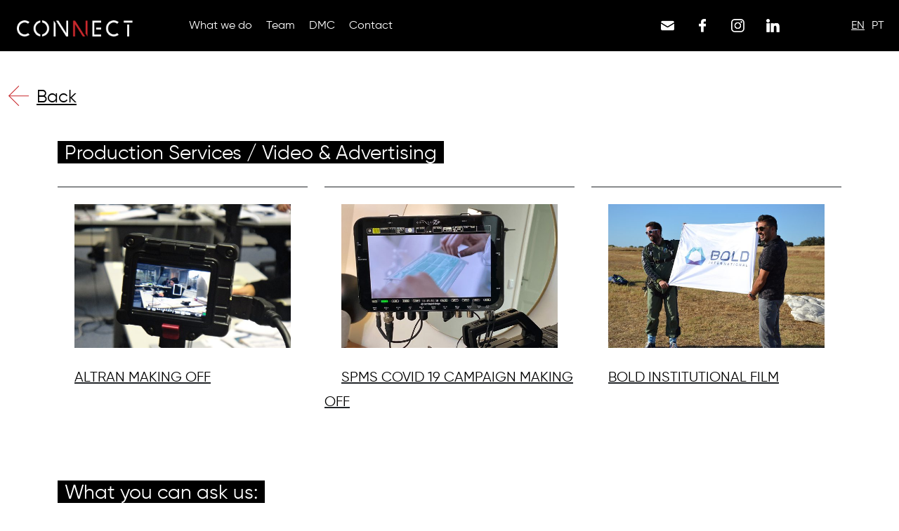

--- FILE ---
content_type: text/html; charset=UTF-8
request_url: https://connectcomunicacao.com/services/production-services-video-advertising/
body_size: 7800
content:
<!DOCTYPE html>
<!--[if IE 8]> 
<html lang="pt" class="ie8">
	<![endif]-->
	<!--[if !IE]><!-->
	<html lang="pt">
		<!--<![endif]-->
		<head>
			<meta charset="utf-8" />
			<title>Connect</title>
			<meta content="width=device-width, initial-scale=1.0, maximum-scale=1.0, user-scalable=no" name="viewport" />
			<meta content="We turn it on" name="description" />
			<!-- ================== BEGIN BASE CSS STYLE ================== -->
			<link href="https://connectcomunicacao.com/wp-content/themes/connect/assets/plugins/bootstrap/css/bootstrap.min.css" rel="stylesheet" />
			<link href="https://connectcomunicacao.com/wp-content/themes/connect/assets/plugins/lightbox-master/dist/ekko-lightbox.css" rel="stylesheet" />
			<link href="https://connectcomunicacao.com/wp-content/themes/connect/assets/plugins/fontawesome/css/fontawesome-all.min.css" rel="stylesheet" />
			<link href="https://connectcomunicacao.com/wp-content/themes/connect/assets/plugins/wow/animate.css" rel="stylesheet" />
			<link href="https://connectcomunicacao.com/wp-content/themes/connect/assets/plugins/owlcarousel/assets/owl.carousel.min.css" rel="stylesheet" />
			<link href="https://connectcomunicacao.com/wp-content/themes/connect/assets/plugins/slick/slick.css" rel="stylesheet"/>
			<link href="https://connectcomunicacao.com/wp-content/themes/connect/assets/plugins/slick/slick-theme.css" rel="stylesheet"/>
			<link href="https://connectcomunicacao.com/wp-content/themes/connect/assets/dist/css/style.css?v=1768501270" rel="stylesheet" />
			<!-- ================== END BASE CSS STYLE ================== -->

			<!-- ================== FAVICON ================== -->
			<link rel="shortcut icon" href="https://connectcomunicacao.com/wp-content/themes/connect/assets/img/favicon.png" />

			<!-- ================== FAVICON END ================== -->
			<meta name='robots' content='index, follow, max-image-preview:large, max-snippet:-1, max-video-preview:-1' />

	<!-- This site is optimized with the Yoast SEO plugin v17.3 - https://yoast.com/wordpress/plugins/seo/ -->
	<link rel="canonical" href="https://connectcomunicacao.com/services/production-services-video-advertising/" />
	<meta property="og:locale" content="en_GB" />
	<meta property="og:locale:alternate" content="pt_PT" />
	<meta property="og:type" content="article" />
	<meta property="og:title" content="Connect - Production Services / Video &amp; Advertising" />
	<meta property="og:url" content="https://connectcomunicacao.com/services/production-services-video-advertising/" />
	<meta property="og:site_name" content="Connect" />
	<meta property="og:image" content="https://connectcomunicacao.com/wp-content/uploads/2021/10/Captura-de-ecrã-2021-10-08-às-10.16.06.png" />
	<meta property="og:image:width" content="922" />
	<meta property="og:image:height" content="573" />
	<meta name="twitter:card" content="summary_large_image" />
	<script type="application/ld+json" class="yoast-schema-graph">{"@context":"https://schema.org","@graph":[{"@type":"Organization","@id":"https://connectcomunicacao.com/#organization","name":"Connect Comunica\u00e7\u00e3o","url":"https://connectcomunicacao.com/","sameAs":[],"logo":{"@type":"ImageObject","@id":"https://connectcomunicacao.com/#logo","inLanguage":"en-GB","url":"https://connectcomunicacao.com/wp-content/uploads/2021/10/Captura-de-ecra\u0303-2021-10-08-a\u0300s-10.16.06.png","contentUrl":"https://connectcomunicacao.com/wp-content/uploads/2021/10/Captura-de-ecra\u0303-2021-10-08-a\u0300s-10.16.06.png","width":922,"height":573,"caption":"Connect Comunica\u00e7\u00e3o"},"image":{"@id":"https://connectcomunicacao.com/#logo"}},{"@type":"WebSite","@id":"https://connectcomunicacao.com/#website","url":"https://connectcomunicacao.com/","name":"Connect","description":"We turn it on","publisher":{"@id":"https://connectcomunicacao.com/#organization"},"potentialAction":[{"@type":"SearchAction","target":{"@type":"EntryPoint","urlTemplate":"https://connectcomunicacao.com/?s={search_term_string}"},"query-input":"required name=search_term_string"}],"inLanguage":"en-GB"},{"@type":"CollectionPage","@id":"https://connectcomunicacao.com/services/production-services-video-advertising/#webpage","url":"https://connectcomunicacao.com/services/production-services-video-advertising/","name":"Arquivo de Production Services / Video &amp; Advertising - Connect","isPartOf":{"@id":"https://connectcomunicacao.com/#website"},"breadcrumb":{"@id":"https://connectcomunicacao.com/services/production-services-video-advertising/#breadcrumb"},"inLanguage":"en-GB","potentialAction":[{"@type":"ReadAction","target":["https://connectcomunicacao.com/services/production-services-video-advertising/"]}]},{"@type":"BreadcrumbList","@id":"https://connectcomunicacao.com/services/production-services-video-advertising/#breadcrumb","itemListElement":[{"@type":"ListItem","position":1,"name":"In\u00edcio","item":"https://connectcomunicacao.com/"},{"@type":"ListItem","position":2,"name":"Production Services / Video &amp; Advertising"}]}]}</script>
	<!-- / Yoast SEO plugin. -->


<link rel='dns-prefetch' href='//s.w.org' />
<link rel="alternate" type="application/rss+xml" title="Connect &raquo; Production Services / Video &amp; Advertising Serviços Feed" href="https://connectcomunicacao.com/services/production-services-video-advertising/feed/" />
<script type="text/javascript">
window._wpemojiSettings = {"baseUrl":"https:\/\/s.w.org\/images\/core\/emoji\/14.0.0\/72x72\/","ext":".png","svgUrl":"https:\/\/s.w.org\/images\/core\/emoji\/14.0.0\/svg\/","svgExt":".svg","source":{"concatemoji":"https:\/\/connectcomunicacao.com\/wp-includes\/js\/wp-emoji-release.min.js?ver=6.0"}};
/*! This file is auto-generated */
!function(e,a,t){var n,r,o,i=a.createElement("canvas"),p=i.getContext&&i.getContext("2d");function s(e,t){var a=String.fromCharCode,e=(p.clearRect(0,0,i.width,i.height),p.fillText(a.apply(this,e),0,0),i.toDataURL());return p.clearRect(0,0,i.width,i.height),p.fillText(a.apply(this,t),0,0),e===i.toDataURL()}function c(e){var t=a.createElement("script");t.src=e,t.defer=t.type="text/javascript",a.getElementsByTagName("head")[0].appendChild(t)}for(o=Array("flag","emoji"),t.supports={everything:!0,everythingExceptFlag:!0},r=0;r<o.length;r++)t.supports[o[r]]=function(e){if(!p||!p.fillText)return!1;switch(p.textBaseline="top",p.font="600 32px Arial",e){case"flag":return s([127987,65039,8205,9895,65039],[127987,65039,8203,9895,65039])?!1:!s([55356,56826,55356,56819],[55356,56826,8203,55356,56819])&&!s([55356,57332,56128,56423,56128,56418,56128,56421,56128,56430,56128,56423,56128,56447],[55356,57332,8203,56128,56423,8203,56128,56418,8203,56128,56421,8203,56128,56430,8203,56128,56423,8203,56128,56447]);case"emoji":return!s([129777,127995,8205,129778,127999],[129777,127995,8203,129778,127999])}return!1}(o[r]),t.supports.everything=t.supports.everything&&t.supports[o[r]],"flag"!==o[r]&&(t.supports.everythingExceptFlag=t.supports.everythingExceptFlag&&t.supports[o[r]]);t.supports.everythingExceptFlag=t.supports.everythingExceptFlag&&!t.supports.flag,t.DOMReady=!1,t.readyCallback=function(){t.DOMReady=!0},t.supports.everything||(n=function(){t.readyCallback()},a.addEventListener?(a.addEventListener("DOMContentLoaded",n,!1),e.addEventListener("load",n,!1)):(e.attachEvent("onload",n),a.attachEvent("onreadystatechange",function(){"complete"===a.readyState&&t.readyCallback()})),(e=t.source||{}).concatemoji?c(e.concatemoji):e.wpemoji&&e.twemoji&&(c(e.twemoji),c(e.wpemoji)))}(window,document,window._wpemojiSettings);
</script>
<style type="text/css">
img.wp-smiley,
img.emoji {
	display: inline !important;
	border: none !important;
	box-shadow: none !important;
	height: 1em !important;
	width: 1em !important;
	margin: 0 0.07em !important;
	vertical-align: -0.1em !important;
	background: none !important;
	padding: 0 !important;
}
</style>
	<link rel='stylesheet' id='wp-block-library-css'  href='https://connectcomunicacao.com/wp-includes/css/dist/block-library/style.min.css?ver=1.0' type='text/css' media='all' />
<style id='global-styles-inline-css' type='text/css'>
body{--wp--preset--color--black: #000000;--wp--preset--color--cyan-bluish-gray: #abb8c3;--wp--preset--color--white: #ffffff;--wp--preset--color--pale-pink: #f78da7;--wp--preset--color--vivid-red: #cf2e2e;--wp--preset--color--luminous-vivid-orange: #ff6900;--wp--preset--color--luminous-vivid-amber: #fcb900;--wp--preset--color--light-green-cyan: #7bdcb5;--wp--preset--color--vivid-green-cyan: #00d084;--wp--preset--color--pale-cyan-blue: #8ed1fc;--wp--preset--color--vivid-cyan-blue: #0693e3;--wp--preset--color--vivid-purple: #9b51e0;--wp--preset--gradient--vivid-cyan-blue-to-vivid-purple: linear-gradient(135deg,rgba(6,147,227,1) 0%,rgb(155,81,224) 100%);--wp--preset--gradient--light-green-cyan-to-vivid-green-cyan: linear-gradient(135deg,rgb(122,220,180) 0%,rgb(0,208,130) 100%);--wp--preset--gradient--luminous-vivid-amber-to-luminous-vivid-orange: linear-gradient(135deg,rgba(252,185,0,1) 0%,rgba(255,105,0,1) 100%);--wp--preset--gradient--luminous-vivid-orange-to-vivid-red: linear-gradient(135deg,rgba(255,105,0,1) 0%,rgb(207,46,46) 100%);--wp--preset--gradient--very-light-gray-to-cyan-bluish-gray: linear-gradient(135deg,rgb(238,238,238) 0%,rgb(169,184,195) 100%);--wp--preset--gradient--cool-to-warm-spectrum: linear-gradient(135deg,rgb(74,234,220) 0%,rgb(151,120,209) 20%,rgb(207,42,186) 40%,rgb(238,44,130) 60%,rgb(251,105,98) 80%,rgb(254,248,76) 100%);--wp--preset--gradient--blush-light-purple: linear-gradient(135deg,rgb(255,206,236) 0%,rgb(152,150,240) 100%);--wp--preset--gradient--blush-bordeaux: linear-gradient(135deg,rgb(254,205,165) 0%,rgb(254,45,45) 50%,rgb(107,0,62) 100%);--wp--preset--gradient--luminous-dusk: linear-gradient(135deg,rgb(255,203,112) 0%,rgb(199,81,192) 50%,rgb(65,88,208) 100%);--wp--preset--gradient--pale-ocean: linear-gradient(135deg,rgb(255,245,203) 0%,rgb(182,227,212) 50%,rgb(51,167,181) 100%);--wp--preset--gradient--electric-grass: linear-gradient(135deg,rgb(202,248,128) 0%,rgb(113,206,126) 100%);--wp--preset--gradient--midnight: linear-gradient(135deg,rgb(2,3,129) 0%,rgb(40,116,252) 100%);--wp--preset--duotone--dark-grayscale: url('#wp-duotone-dark-grayscale');--wp--preset--duotone--grayscale: url('#wp-duotone-grayscale');--wp--preset--duotone--purple-yellow: url('#wp-duotone-purple-yellow');--wp--preset--duotone--blue-red: url('#wp-duotone-blue-red');--wp--preset--duotone--midnight: url('#wp-duotone-midnight');--wp--preset--duotone--magenta-yellow: url('#wp-duotone-magenta-yellow');--wp--preset--duotone--purple-green: url('#wp-duotone-purple-green');--wp--preset--duotone--blue-orange: url('#wp-duotone-blue-orange');--wp--preset--font-size--small: 13px;--wp--preset--font-size--medium: 20px;--wp--preset--font-size--large: 36px;--wp--preset--font-size--x-large: 42px;}.has-black-color{color: var(--wp--preset--color--black) !important;}.has-cyan-bluish-gray-color{color: var(--wp--preset--color--cyan-bluish-gray) !important;}.has-white-color{color: var(--wp--preset--color--white) !important;}.has-pale-pink-color{color: var(--wp--preset--color--pale-pink) !important;}.has-vivid-red-color{color: var(--wp--preset--color--vivid-red) !important;}.has-luminous-vivid-orange-color{color: var(--wp--preset--color--luminous-vivid-orange) !important;}.has-luminous-vivid-amber-color{color: var(--wp--preset--color--luminous-vivid-amber) !important;}.has-light-green-cyan-color{color: var(--wp--preset--color--light-green-cyan) !important;}.has-vivid-green-cyan-color{color: var(--wp--preset--color--vivid-green-cyan) !important;}.has-pale-cyan-blue-color{color: var(--wp--preset--color--pale-cyan-blue) !important;}.has-vivid-cyan-blue-color{color: var(--wp--preset--color--vivid-cyan-blue) !important;}.has-vivid-purple-color{color: var(--wp--preset--color--vivid-purple) !important;}.has-black-background-color{background-color: var(--wp--preset--color--black) !important;}.has-cyan-bluish-gray-background-color{background-color: var(--wp--preset--color--cyan-bluish-gray) !important;}.has-white-background-color{background-color: var(--wp--preset--color--white) !important;}.has-pale-pink-background-color{background-color: var(--wp--preset--color--pale-pink) !important;}.has-vivid-red-background-color{background-color: var(--wp--preset--color--vivid-red) !important;}.has-luminous-vivid-orange-background-color{background-color: var(--wp--preset--color--luminous-vivid-orange) !important;}.has-luminous-vivid-amber-background-color{background-color: var(--wp--preset--color--luminous-vivid-amber) !important;}.has-light-green-cyan-background-color{background-color: var(--wp--preset--color--light-green-cyan) !important;}.has-vivid-green-cyan-background-color{background-color: var(--wp--preset--color--vivid-green-cyan) !important;}.has-pale-cyan-blue-background-color{background-color: var(--wp--preset--color--pale-cyan-blue) !important;}.has-vivid-cyan-blue-background-color{background-color: var(--wp--preset--color--vivid-cyan-blue) !important;}.has-vivid-purple-background-color{background-color: var(--wp--preset--color--vivid-purple) !important;}.has-black-border-color{border-color: var(--wp--preset--color--black) !important;}.has-cyan-bluish-gray-border-color{border-color: var(--wp--preset--color--cyan-bluish-gray) !important;}.has-white-border-color{border-color: var(--wp--preset--color--white) !important;}.has-pale-pink-border-color{border-color: var(--wp--preset--color--pale-pink) !important;}.has-vivid-red-border-color{border-color: var(--wp--preset--color--vivid-red) !important;}.has-luminous-vivid-orange-border-color{border-color: var(--wp--preset--color--luminous-vivid-orange) !important;}.has-luminous-vivid-amber-border-color{border-color: var(--wp--preset--color--luminous-vivid-amber) !important;}.has-light-green-cyan-border-color{border-color: var(--wp--preset--color--light-green-cyan) !important;}.has-vivid-green-cyan-border-color{border-color: var(--wp--preset--color--vivid-green-cyan) !important;}.has-pale-cyan-blue-border-color{border-color: var(--wp--preset--color--pale-cyan-blue) !important;}.has-vivid-cyan-blue-border-color{border-color: var(--wp--preset--color--vivid-cyan-blue) !important;}.has-vivid-purple-border-color{border-color: var(--wp--preset--color--vivid-purple) !important;}.has-vivid-cyan-blue-to-vivid-purple-gradient-background{background: var(--wp--preset--gradient--vivid-cyan-blue-to-vivid-purple) !important;}.has-light-green-cyan-to-vivid-green-cyan-gradient-background{background: var(--wp--preset--gradient--light-green-cyan-to-vivid-green-cyan) !important;}.has-luminous-vivid-amber-to-luminous-vivid-orange-gradient-background{background: var(--wp--preset--gradient--luminous-vivid-amber-to-luminous-vivid-orange) !important;}.has-luminous-vivid-orange-to-vivid-red-gradient-background{background: var(--wp--preset--gradient--luminous-vivid-orange-to-vivid-red) !important;}.has-very-light-gray-to-cyan-bluish-gray-gradient-background{background: var(--wp--preset--gradient--very-light-gray-to-cyan-bluish-gray) !important;}.has-cool-to-warm-spectrum-gradient-background{background: var(--wp--preset--gradient--cool-to-warm-spectrum) !important;}.has-blush-light-purple-gradient-background{background: var(--wp--preset--gradient--blush-light-purple) !important;}.has-blush-bordeaux-gradient-background{background: var(--wp--preset--gradient--blush-bordeaux) !important;}.has-luminous-dusk-gradient-background{background: var(--wp--preset--gradient--luminous-dusk) !important;}.has-pale-ocean-gradient-background{background: var(--wp--preset--gradient--pale-ocean) !important;}.has-electric-grass-gradient-background{background: var(--wp--preset--gradient--electric-grass) !important;}.has-midnight-gradient-background{background: var(--wp--preset--gradient--midnight) !important;}.has-small-font-size{font-size: var(--wp--preset--font-size--small) !important;}.has-medium-font-size{font-size: var(--wp--preset--font-size--medium) !important;}.has-large-font-size{font-size: var(--wp--preset--font-size--large) !important;}.has-x-large-font-size{font-size: var(--wp--preset--font-size--x-large) !important;}
</style>
<link rel='stylesheet' id='qligg-swiper-css'  href='https://connectcomunicacao.com/wp-content/plugins/insta-gallery/assets/frontend/swiper/swiper.min.css?ver=1.0' type='text/css' media='all' />
<link rel='stylesheet' id='qligg-frontend-css'  href='https://connectcomunicacao.com/wp-content/plugins/insta-gallery/build/frontend/css/style.css?ver=1.0' type='text/css' media='all' />
<script type='text/javascript' src='https://connectcomunicacao.com/wp-includes/js/jquery/jquery.min.js?ver=3.6.0' id='jquery-core-js'></script>
<script type='text/javascript' src='https://connectcomunicacao.com/wp-includes/js/jquery/jquery-migrate.min.js?ver=3.3.2' id='jquery-migrate-js'></script>
<link rel="https://api.w.org/" href="https://connectcomunicacao.com/wp-json/" /><link rel="EditURI" type="application/rsd+xml" title="RSD" href="https://connectcomunicacao.com/xmlrpc.php?rsd" />
<link rel="wlwmanifest" type="application/wlwmanifest+xml" href="https://connectcomunicacao.com/wp-includes/wlwmanifest.xml" /> 
<meta name="generator" content="WordPress 6.0" />
<link rel="alternate" href="https://connectcomunicacao.com/services/production-services-video-advertising/" hreflang="en" />
<link rel="alternate" href="https://connectcomunicacao.com/pt/services/production-services-video-advertising-pt/" hreflang="pt" />
		<style type="text/css" id="wp-custom-css">
			#instagram-gallery-feed-2 .swiper-container .swiper-button-prev, #instagram-gallery-feed-2 .swiper-container .swiper-button-next {
    color: #ffffff !important;
}

#instagram-gallery-feed-2 .swiper-container .swiper-pagination .swiper-pagination-bullet {
    background-color: #ffffff !important;
}


.menu-item, .menu-item a { text-decoration: none !important ; }
.menu-item.current-menu-item { text-decoration: underline !important; }		</style>
					<script type="text/javascript">
			    var ajaxurl = "https://connectcomunicacao.com/wp-admin/admin-ajax.php";
			    var themeurl = "https://connectcomunicacao.com/wp-content/themes/connect";
			</script>

			<!-- Google Tag Manager -->
            <script>(function(w,d,s,l,i){w[l]=w[l]||[];w[l].push({'gtm.start':
            new Date().getTime(),event:'gtm.js'});var f=d.getElementsByTagName(s)[0],
            j=d.createElement(s),dl=l!='dataLayer'?'&l='+l:'';j.async=true;j.src=
            'https://www.googletagmanager.com/gtm.js?id='+i+dl;f.parentNode.insertBefore(j,f);
            })(window,document,'script','dataLayer','GTM-K6DMP3W6');</script>
            <!-- End Google Tag Manager -->
			
		</head>
		<body>

		<!-- Google Tag Manager (noscript) -->
        <noscript><iframe src="https://www.googletagmanager.com/ns.html?id=GTM-K6DMP3W6"
        height="0" width="0" style="display:none;visibility:hidden"></iframe></noscript>
        <!-- End Google Tag Manager (noscript) -->

		<header id="page-header">
	      <nav class="navbar">
	        <div class="container-fluid">
	          <div class="row header-main-row">
	            <div class="col-3 p-0 p-md-3 col-xl-2">
	              <button class="navbar-toggler d-md-none" type="button" data-toggle="collapse" data-target="#main-nav" aria-controls="main-nav" aria-expanded="false" aria-label="Toggle navigation">
	                <span class="navbar-toggler-icon"></span>
	              </button>
	              <a class="navbar-brand m-0 mx-2 d-none d-md-inline-block" href="https://connectcomunicacao.com">
	                <img class="mw-100" src="https://connectcomunicacao.com/wp-content/themes/connect/assets/img/logo-white.png" alt="">
	              
	              </a>
	            </div>
	            <div class="col-md-7 col-6 text-left menusHeader">
	           	 <ul id="menu-menu-left" class="menu"><li id="menu-item-115" class="menu-item menu-item-type-post_type menu-item-object-page menu-item-115 d-none d-md-inline-block btn-link text-white p-2"><a href="https://connectcomunicacao.com/portfolio/">What we do</a></li>
<li id="menu-item-1107" class="menu-item menu-item-type-post_type menu-item-object-page menu-item-1107 d-none d-md-inline-block btn-link text-white p-2"><a href="https://connectcomunicacao.com/team/">Team</a></li>
</ul>	              
	              <a class="navbar-brand m-0 mx-2 d-inline-block d-md-none" href="https://connectcomunicacao.com">
	                <img class="mw-100" src="https://connectcomunicacao.com/wp-content/themes/connect/assets/img/logo-white.png" alt="">
	              
	              </a>

	           	 <ul id="menu-menu-right" class="menu"><li id="menu-item-1031" class="menu-item menu-item-type-custom menu-item-object-custom menu-item-1031 d-none d-md-inline-block btn-link text-white p-2"><a href="https://connectcomunicacao.com/why-portugal/">DMC</a></li>
<li id="menu-item-1972" class="menu-item menu-item-type-custom menu-item-object-custom menu-item-1972 d-none d-md-inline-block btn-link text-white p-2"><a href="#page-footer">Contact</a></li>
</ul>	           
	            </div>
	            <div class="col-md-1 d-none d-xl-block">
	              <ul class="icons-list right">
					<li class="icons-item">
	                  <a href="mailto:geral@connectcomunicacao.com" class="icons-link" target="_blank">
	                    <img src="https://connectcomunicacao.com/wp-content/themes/connect/email@2x.png" alt="" class="icon">
	                  </a>
	                </li>
	                <li class="icons-item">
	                  <a href="https://www.facebook.com/ConnectComunicacaoMkt/" class="icons-link" target="_blank">
	                    <img src="https://connectcomunicacao.com/wp-content/themes/connect/assets/img/icons/fb@2x.png" alt="" class="icon">
	                  </a>
	                </li>
	                <li class="icons-item">
	                  <a href="https://www.instagram.com/connect.comunicacao/" class="icons-link" target="_blank">
	                    <img src="https://connectcomunicacao.com/wp-content/themes/connect/assets/img/icons/ig@2x.png" alt="" class="icon">
	                  </a>
	                </li>
	                <li class="icons-item">
	                  <a href="https://www.linkedin.com/company/connect-comunica-o" class="icons-link" target="_blank">
	                    <img src="https://connectcomunicacao.com/wp-content/themes/connect/assets/img/icons/XMLID_801_@2x.png" alt="" class="icon">
	                  </a>
	                </li>
	              </ul>
	            </div>
	            <div class="col-3 p-0 p-md-3 col-xl-1 lang-switcher">

	              <ul class="language-list">
						<li class="lang-item lang-item-13 lang-item-en current-lang lang-item-first"><a lang="en-GB" hreflang="en-GB" href="https://connectcomunicacao.com/services/production-services-video-advertising/">EN</a></li>
	<li class="lang-item lang-item-16 lang-item-pt"><a lang="pt-PT" hreflang="pt-PT" href="https://connectcomunicacao.com/pt/services/production-services-video-advertising-pt/">PT</a></li>
	              </ul>
	            </div>
	          </div>
	        </div>
	        <div class="collapse navbar-collapse from-left" id="main-nav">
	          <button class="navbar-toggler" type="button" data-toggle="collapse" data-target="#main-nav" aria-controls="main-nav" aria-expanded="false" aria-label="Toggle navigation">
	            <span class="navbar-close-icon">
	              <img src="https://connectcomunicacao.com/wp-content/themes/connect/assets/img/icons/close@2x.png" alt="" class="icon">
	            </span>
	          </button>

	           	 <div class="menu-mobile-container"><ul class="navbar-nav mr-auto"><li id="menu-item-1547" class="menu-item menu-item-type-post_type menu-item-object-page menu-item-1547 nav-item"><a href="https://connectcomunicacao.com/team/" class="nav-link">Team</a></li>
<li id="menu-item-118" class="menu-item menu-item-type-post_type menu-item-object-page menu-item-118 nav-item"><a href="https://connectcomunicacao.com/portfolio/" class="nav-link">What we do</a></li>
<li id="menu-item-119" class="menu-item menu-item-type-post_type menu-item-object-page menu-item-119 nav-item"><a href="https://connectcomunicacao.com/why-portugal/" class="nav-link">DMC</a></li>
<li id="menu-item-1973" class="menu-item menu-item-type-custom menu-item-object-custom menu-item-1973 nav-item"><a href="#page-footer" class="nav-link">Contact</a></li>
</ul></div>	          <div class="d-none">
	            <h5>follow us on:</h5>
	            <ul class="icons-list">
	              <li class="icons-item">
	                <a href="https://www.facebook.com/ConnectComunicacaoMkt/" class="icons-link" target="_blank">
	                  <img src="https://connectcomunicacao.com/wp-content/themes/connect/assets/img/icons/fb@2x.png" alt="" class="icon d-block">
	                </a>
	              </li>
	              <li class="icons-item">
	                <a href="https://www.instagram.com/connect.comunicacao/" class="icons-link" target="_blank">
	                  <img src="https://connectcomunicacao.com/wp-content/themes/connect/assets/img/icons/ig@2x.png" alt="" class="icon d-block">
	                </a>
	              </li>
	              <li class="icons-item">
	                <a href="https://www.linkedin.com/company/connect-comunica-o" class="icons-link" target="_blank">
	                  <img src="https://connectcomunicacao.com/wp-content/themes/connect/assets/img/icons/XMLID_801_@2x.png" alt="" class="icon d-block">
	                </a>
	              </li>
	            </ul>
	          </div>
	        </div>
	      </nav>
	    </header>
<style type="text/css">
  .owl-carousel .owl-item img {
    height: 380px;
  }
  .owl-carousel {
    height: 450px;
  }
  @media (max-width: 576px){
    .owl-carousel {
      /*height: 250px;*/
    }
    .owl-carousel .owl-item img {
      width: 100%;
    }
  }
</style>
<main id="page" class="internal">
  <section class="services">
    <div class="container-fluid d-none d-md-block">
      <a href="#" onClick='window.history.go(-1)' class='btn-arrow-left back-button'>Back</a>
    </div>
    <div class="container">
      <h2 class="mb-4"><span>Production Services / Video &amp; Advertising</span></h2>
      <div class="row">
        
		          <div class="col-md-6 col-xl-4 mb-4">
            <a href="https://connectcomunicacao.com/projects/altran-making-off/" class="img-link d-block border-dark border-top border-left">
              <div class="p-4">
                <img src="https://connectcomunicacao.com/wp-content/uploads/2021/09/DSC03553-600x400.jpg" alt="Altran Making Off" class="mw-100">
              </div>
              <h3 class="ml-4 mb-0 text-uppercase circle-title">Altran Making Off</h3>
            </a>
          </div>
                  <div class="col-md-6 col-xl-4 mb-4">
            <a href="https://connectcomunicacao.com/projects/spms-campanha-covid-19-making-off/" class="img-link d-block border-dark border-top border-left">
              <div class="p-4">
                <img src="https://connectcomunicacao.com/wp-content/uploads/2020/11/foto-de-capa-6-600x400.jpg" alt="SPMS Covid 19 campaign Making Off" class="mw-100">
              </div>
              <h3 class="ml-4 mb-0 text-uppercase circle-title">SPMS Covid 19 campaign Making Off</h3>
            </a>
          </div>
                  <div class="col-md-6 col-xl-4 mb-4">
            <a href="https://connectcomunicacao.com/projects/bold-filme-institucional/" class="img-link d-block border-dark border-top border-left">
              <div class="p-4">
                <img src="https://connectcomunicacao.com/wp-content/uploads/2020/11/DSC_0396-600x400.jpg" alt="Bold Institutional Film" class="mw-100">
              </div>
              <h3 class="ml-4 mb-0 text-uppercase circle-title">Bold Institutional Film</h3>
            </a>
          </div>
              </div>
    </div>
  </section>
  <section class="carousel">
    <div class="container">
      <h2><span>What you can ask us:</span></h2>
    </div>
    <div class="carousel-box carousel-small">
      <div class="owl-carousel">

								      <div class="item">
		        <img class='mw-100' src="https://connectcomunicacao.com/wp-content/uploads/2024/05/eventos-service-600x600.jpg" />
		        <div class='actions'>
		          <a href="https://connectcomunicacao.com/services/events-production/" class='btn-arrow-down w-100'>Events Production</a>
		        </div>
		      </div>


								      <div class="item">
		        <img class='mw-100' src="https://connectcomunicacao.com/wp-content/uploads/2024/05/activacao_marca-service-600x600.jpg" />
		        <div class='actions'>
		          <a href="https://connectcomunicacao.com/services/brand-activation/" class='btn-arrow-down w-100'>Brand Activation</a>
		        </div>
		      </div>


								      <div class="item">
		        <img class='mw-100' src="https://connectcomunicacao.com/wp-content/uploads/2021/01/Connect_1080x1080px_0003_DMC-600x600.jpg" />
		        <div class='actions'>
		          <a href="https://connectcomunicacao.com/services/dmc/" class='btn-arrow-down w-100'>DMC</a>
		        </div>
		      </div>


								      <div class="item">
		        <img class='mw-100' src="https://connectcomunicacao.com/wp-content/uploads/2021/01/Connect_1080x1080px_0000_Stand-600x600.jpg" />
		        <div class='actions'>
		          <a href="https://connectcomunicacao.com/services/stands-exhibitions/" class='btn-arrow-down w-100'>Stands &amp; Exhibitions</a>
		        </div>
		      </div>


								      <div class="item">
		        <img class='mw-100' src="https://connectcomunicacao.com/wp-content/uploads/2020/11/wycau_Design.jpg" />
		        <div class='actions'>
		          <a href="https://connectcomunicacao.com/services/graphic-design/" class='btn-arrow-down w-100'>Graphic Design</a>
		        </div>
		      </div>


								      <div class="item">
		        <img class='mw-100' src="https://connectcomunicacao.com/wp-content/uploads/2021/01/Connect_1080x1080px_0001_Production-600x600.jpg" />
		        <div class='actions'>
		          <a href="https://connectcomunicacao.com/services/production-services-video-advertising/" class='btn-arrow-down w-100'>Production Services / Video &amp; Advertising</a>
		        </div>
		      </div>


								      <div class="item">
		        <img class='mw-100' src="https://connectcomunicacao.com/wp-content/uploads/2021/07/Capa-DigitalMrk.jpg" />
		        <div class='actions'>
		          <a href="https://connectcomunicacao.com/services/digital-marketing/" class='btn-arrow-down w-100'>Digital Marketing</a>
		        </div>
		      </div>


								      <div class="item">
		        <img class='mw-100' src="https://connectcomunicacao.com/wp-content/uploads/2021/07/Capa-DigitalEvents.jpg" />
		        <div class='actions'>
		          <a href="https://connectcomunicacao.com/services/digital-events/" class='btn-arrow-down w-100'>Digital Events</a>
		        </div>
		      </div>


				      
      </div>
    </div>
    <div class="container">
      <a href="https://connectcomunicacao.com/portfolio" class='btn-arrow-left'>See all our work here</a>
    </div>
  </section>
</main>

  <footer id="page-footer">
    <div class="back-top-top">
      <img src="https://connectcomunicacao.com/wp-content/themes/connect/assets/img/icons/Arrow_5_btt_Single@2x.png" alt="" class="icon">
    </div>
    <div class="container-fluid">
      <div class="row">
        <div class="col-12">
				  <div class="footer-logo">
		  <img class="mw-100" src="https://connectcomunicacao.com/wp-content/themes/connect/assets/img/logo-white.png" alt="">
		  </div>
        </div>
        <div class="col-md-4">
          <div class="information-ct">
			             <p class="footer-text">
              Av Infante Dom Henrique <br>334, armazém 10 <br>1800-224 Lisboa
            </p>
            <p class="footer-text">
              <a href="https://goo.gl/maps/P9QpP1AY1m5MA3CTA" target="_blank" class="footer-link highlight">Get directions</a>
            </p>
          
          </div>
        </div>
        <div class="col-md-4 col2nd">
          <p class="footer-text">PHONE: <a href="tel:+351218009589" class="footer-link">+351 218 009 589</a></p>
                    <p class="footer-text">E-MAIL: <a href="mailto:geral@connectcomunicacao.com" class="footer-link">geral@connectcomunicacao.com</a></p>
		  
		  <p class="footer-text">
			<a href="mailto:geral@connectcomunicacao.com" target="_blank" class="footer-link highlight">Contact us</a>
		  </p>
        </div>
        <div class="col-md-4">
		          <ul class="footer-social-list">
            <li class="footer-social-item">
              <a href="https://www.facebook.com/ConnectComunicacaoMkt/" class="footer-social-link" target="_blank">
                <img src="https://connectcomunicacao.com/wp-content/themes/connect/assets/img/icons/footer_FB_white@2x.png" alt="" class="icon">
              </a>
            </li>
            <li class="footer-social-item">
              <a href="https://www.instagram.com/connect.comunicacao/" class="footer-social-link" target="_blank">
                <img src="https://connectcomunicacao.com/wp-content/themes/connect/assets/img/icons/footer_IG_white@2x.png" alt="" class="icon">
              </a>
            </li>
            <li class="footer-social-item">
              <a href="https://www.linkedin.com/company/connect-comunica-o" class="footer-social-link" target="_blank">
                <img src="https://connectcomunicacao.com/wp-content/themes/connect/assets/img/icons/footer_IN_white@2x.png" alt="" class="icon">
              </a>
            </li>
          </ul>
		<br>
					<div class="logos-apoios">
		    <img src="https://connectcomunicacao.com/wp-content/themes/connect/assets/img/Logos-Apoios-Branco.png" class="w-100">
			</div>
        </div>
        <div class="col-12 copyright-ct">
          <p class="copyright-text">
            © 2024 Connect Comunicação / <a href="https://connectcomunicacao.com/politica_de_privacidade.pdf" class="copyright-link">Política de Privacidade</a>.
          </p>
        </div>
      </div>
    </div>
  </footer>

		<!-- -->
		<!-- ================== BEGIN BASE JS ================== -->
		
    <script src="https://connectcomunicacao.com/wp-content/themes/connect/assets/plugins/jquery/jquery-1.9.1.min.js"></script>

    <script src="https://connectcomunicacao.com/wp-content/themes/connect/assets/plugins/jquery/jquery-migrate-1.1.0.min.js"></script>

    <script src="https://connectcomunicacao.com/wp-content/themes/connect/assets/plugins/bootstrap/js/bootstrap.js"></script>

    <script src="https://connectcomunicacao.com/wp-content/themes/connect/assets/plugins/lightbox-master/dist/ekko-lightbox.min.js"></script>

    <script src="https://connectcomunicacao.com/wp-content/themes/connect/assets/plugins/wow/wow.js"></script>

    <script src="https://connectcomunicacao.com/wp-content/themes/connect/assets/plugins/owlcarousel/owl.carousel.min.js"></script>

    <script src="https://connectcomunicacao.com/wp-content/themes/connect/assets/plugins/owlcarousel-scrollbar-plugin-master/src/Scrollbar.js"></script>

    <script src="https://cdnjs.cloudflare.com/ajax/libs/jquery.mask/1.14.16/jquery.mask.min.js"></script>

  <script src="https://connectcomunicacao.com/wp-content/themes/connect/assets/plugins/slick/slick.min.js"></script>
		<!-- ================== END BASE JS ================== -->
		<!-- ================== BEGIN PAGE LEVEL JS ================== -->
		<script src="https://connectcomunicacao.com/wp-content/themes/connect/assets/dist/js/main.js?v=3.3"></script>
    <!-- ================== END PAGE LEVEL JS ================== -->

    <script>

      $(document).ready(function() {

        base.init();

        

        $(".back-top-top").click(function(){

          $("html, body").animate({ scrollTop: 0 }, "slow");

        });

        

      });

    </script>
		<script type='text/javascript' src='https://connectcomunicacao.com/wp-includes/js/imagesloaded.min.js?ver=4.1.4' id='imagesloaded-js'></script>
<script type='text/javascript' src='https://connectcomunicacao.com/wp-includes/js/masonry.min.js?ver=4.2.2' id='masonry-js'></script>
<script type='text/javascript' src='https://connectcomunicacao.com/wp-content/plugins/insta-gallery/assets/frontend/swiper/swiper.min.js?ver=4.6.1' id='qligg-swiper-js'></script>
	</body>
</html>



--- FILE ---
content_type: text/css
request_url: https://connectcomunicacao.com/wp-content/themes/connect/assets/dist/css/style.css?v=1768501270
body_size: 5883
content:
.menusHeader ul {
  margin: 0;
  padding: 0;
  display: inline-block;
}
#portfolio .box-img {
  width: 100%;
  height: 250px;
  overflow: hidden;
}
.why-portugal-page p {
  font-size: 20px;
}
.why-portugal-page .why-portugal h4.text-white {
  font-size: 20px;
}
.equipeBox {
  position: relative;
  margin-bottom: 30px;
}
.equipeBox span {
  position: absolute;
  font-size: 20px;
  bottom: 0px;
  left: 0px;
  padding: 10px;
  background: rgba(0, 0, 0, 0.5);
  width: 100%;
  color: white;
  line-height: 30px;
}
.grid-img-full {
  position: relative;
}
.grid-img-full .fl-top-left {
  position: absolute;
  top: 30px;
  left: 30px;
  z-index: 3;
}
.ekko-lightbox .modal-header .close {
  width: 50px;
  height: 50px;
  font-size: 40px;
  line-height: 24px;
  border: 0px none;
}

a,
a:focus,
button:focus,
input:focus,
a:active,
a:visited,
button:active,
input:active {
  outline: 0px none;
  box-shadow: none;
  color: inherit;
}
a:hover {
  color: #c8282c;
}
body {
  font-family: 'gilroy';
}
#page {
  font-size: 60px;
  line-height: 65px;
}
#page h2 {
  font-size: 60px;
  font-weight: 400;
}
#page h2 span {
  display: inline-block;
  padding: 2px 10px;
  background: black;
  color: white;
  font-size: 38px;
  line-height: 46px;
}
#page h3 {
  color: #C8282C;
  font-size: 38px ;
  /* 60px; */
  font-weight: 400;
  line-height: 52px;
}
#page h4 {
  font-weight: 300;
}
#page section {
  padding: 20px 0px;
  /* 60px 0px; */
  display: inline-block;
  width: 100%;
  position: relative;
}
.row > div {
  position: relative;
}
/*
#page p {
	font-size: 34px;
	line-height: 46px;
}*/
@media (min-width: 768px) {
  #page section.grid-img .actions {
    background: rgba(255, 255, 255, 0.7);
    position: absolute;
    top: 0px;
    left: 10px;
    width: calc(100% - 20px);
    height: 100%;
    border: 1px solid #ccc;
    padding: 20px;
    text-transform: uppercase;
    opacity: 0;
    transition: opacity .5s;
  }
  #page section.grid-img .actions .align {
    position: absolute;
    bottom: -20px;
    left: 20px;
  }
  #page section.grid-img .actions a {
    position: absolute;
    bottom: 0px;
    left: 0px;
    width: 100%;
    height: 100%;
    color: black;
  }
  #page section.grid-img .actions:hover {
    opacity: 1;
  }
  
  #page section.grid-img .carousel-mob .mb-4:hover .actions {
    opacity: 1;
  }
}
#page section.intro {
  height: 1080px;
  background: url("../../img/home-intro-video.jpg");
  background-size: cover;
  position: relative;
}
#page section.intro iframe {
  z-index: 5;
}
#page section.intro p {
  color: black;
}
#page section.intro button.play {
  cursor: pointer;
  background: transparent;
  border: 0px none;
  position: absolute;
  top: 50%;
  left: 50%;
  transform: translateX(-50%) translateY(-50%);
}
#page section.intro button.close-video {
  background: black;
  color: white;
  text-transform: uppercase;
  font-size: 22px;
  z-index: 15;
  border: 0px none;
  padding: 5px 40px;
  position: absolute;
  top: 20px;
  right: 20px;
  display: none;
  cursor: pointer;
}
#page section.intro button.close-video:hover {
  background: white;
  color: black;
}
#page section.intro.active button.close-video {
  display: block;
}
#page section.intro .arrow-bottom {
  background-color: #fff;
  bottom: 0;
  display: block;
  height: 80px;
  padding: 25px;
  position: absolute;
  right: 0;
  width: 80px;
}
#page section.intro .arrow-bottom img {
  display: block;
  height: 100%;
  object-fit: contain;
  width: 100%;
}
#page section.intro .selo-container {
  position: absolute;
  bottom: 10vh;
  right: 8%;
  max-width: 150px;
  width: 100%;
}
#page section.intro .selo-container img {
  width: 100%;
}
@media (max-width: 1199px) {
  #page section.intro .arrow-bottom {
    height: 50px;
    padding: 10px;
    width: 50px;
  }
}
#page section.intro .icons-list {
  background-color: black;
  position: absolute;
  bottom: 50px;
  list-style: none;
  margin: 0;
  padding: 0;
  right: 0;
}
#page section.intro .icons-item {
  align-items: center;
  display: flex;
  height: 50px;
  padding: 0 15px;
  width: 50px;
}
#page section.intro iframe {
  position: absolute;
  top: 0;
  left: 0;
  height: 100%;
  width: 100%;
}
#page section.text-image {
  position: relative;
  overflow: hidden;
}
#page section.text-image:after {
  content: '';
  left: 20%;
  position: absolute;
  width: 100%;
  height: 1px;
  background: black;
}
@media (max-width: 576px) {
  #page section.intro {
    height: 230px;
  }
  #page section.intro .selo-container {
    top: 7vh;
    max-width: 70px;
  }
  #page section.intro #myVideo {
    height: 230px;
  }
  #page section {
    padding: 40px 0 20px;
  }
  #page.pgHome section.intro {
    background: black;
    padding: 0px;
    height: auto;
  }
  #page.pgHome section.intro .container {
    padding: 0px;
  }
  #page.pgHome section.intro #myVideo {
    position: inherit;
    width: 100%;
    height: auto;
  }
}
#page .btn-arrow-left {
  font-size: 25px;
  color: black;
  text-decoration: underline;
  background: url("../../img/icons/arrow_ 6_next_single.png") center left no-repeat;
  padding-left: 40px;
}
#page .btn-arrow-left:hover {
  color: #c8282c;
}
#page .btn-arrow-left.back-button {
  background-image: url("../../img/icons/arrow_back.png");
}
#page .btn-arrow-down {
  background: url("../../img/icons/arrow.png") center left no-repeat;
  width: 30px;
  height: 30px;
  color: black;
  display: inline-block;
  font-size: 25px;
  line-height: 30px;
  font-weight: 300;
  padding-bottom: 60px;
}
#page .actions .services-title {
  font-size: 22px;
  line-height: 35px;
  font-weight: 300;
  text-decoration: underline;
}
#page .btn-arrow-down:hover {
  color: #c8282c;
}
#page .carousel {
  overflow: hidden;
}
#page .carousel-text,
#page .carousel-box {
  line-height: 25px;
  margin-top: 20px;
  /* 60px; */
}
.owl-carousel.owl-drag .owl-item .owl-item-label {
  font-size: 25px;
  line-height: 35px;
  font-weight: 300;
  text-decoration: underline;
}
@media (max-width: 576px) {
  #page .carousel-text .owl-nav,
  #page .carousel-box .owl-nav {
    display: none;
  }
}
#page .carousel-text .owl-nav button,
#page .carousel-box .owl-nav button {
  position: absolute;
  background: url("../../img/icons/arrow_ 6_next_single.png") no-repeat center center white;
  width: 80px;
  height: 80px;
  border-radius: 100px;
  top: 50%;
  right: 20px;
  transform: translateY(-50%);
}
#page .carousel-text .owl-nav button span,
#page .carousel-box .owl-nav button span {
  display: none;
}
#page .carousel-text .owl-nav button.owl-prev,
#page .carousel-box .owl-nav button.owl-prev {
  right: auto;
  left: 20px;
  margin-top: -40px;
  transform: rotate(180deg);
}
#page .carousel-text .owl-scrollbar,
#page .carousel-box .owl-scrollbar {
  margin-top: 20px;
  margin-bottom: 20px;
  background: black;
  width: 100%;
  height: 1px;
}
#page .carousel-text .owl-scrollbar .owl-scroll-handle,
#page .carousel-box .owl-scrollbar .owl-scroll-handle {
  height: 6px;
  background: #C8282C;
}
#page .carousel-text {
  line-height: 1em;
}
@media (max-width: 576px) {
  #page {
    font-size: 23px;
    line-height: 26px;
  }
  #page .carousel-mob {
    width: calc(100% + 30px);
  }
  #page .carousel-mob .owl-item .mb-4 {
    margin-bottom: 0px!important;
  }
  #page .carousel-mob .owl-scrollbar {
    margin-top: 20px;
    margin-bottom: 20px;
    background: black;
    width: 100%;
    height: 1px;
  }
  #page .carousel-mob .owl-scrollbar .owl-scroll-handle {
    height: 6px;
    background: #C8282C;
  }
  #page h2,
  #page h3 {
    font-size: 23px;
  }
  #page h2.text-bordered,
  #page h3.text-bordered {
    font-size: 60px!important;
    line-height: 70px!important;
  }
  #page h4 {
    font-size: 16px;
  }
}
#page.internal h1 {
  background-size: contain;
  background-repeat: no-repeat;
  width: 100%;
}
#page.internal h1.about,
#page.internal h1.portfolio,
#page.internal h1.why-portugal {
  height: 21.334vw;
  max-height: 180px;
  max-width: 1080px;
}
@media (min-width: 768px) {
  #page.internal p {
    font-size: 34px;
  }
}
#page .circle-title {
  color: black;
  font-size: 20px;
  line-height: 35px;
}
#page .circle-title:before {
  /* background-color: black; */
  border-radius: 50%;
  content: '';
  display: inline-block;
  height: 0.9em;
  width: 0.9em;
  vertical-align: middle;
  margin-right: 0.3em;
}
#page .bg-black {
  background-color: black;
}
#page .title-small {
  font-size: 25px;
}
#page .text-small {
  font-size: 16px;
  line-height: 1;
}
#page .carousel-mob2.owl-carousel .owl-item .icon {
  display: block;
  margin: 0 auto 30px;
  width: 63px;
}
#page .carousel-mob2 .owl-dots {
  text-align: center;
}
#page .carousel-mob2 .owl-dots .owl-dot {
  border-radius: 50%;
  border: 1px solid white;
  display: inline-block;
  margin: 0 5px;
  height: 10px;
  width: 10px;
}
#page .carousel-mob2 .owl-dots .owl-dot.active {
  background-color: white;
}
@media (max-width: 768px) {
  #page .carousel-mob2 {
    margin: 0;
  }
}
.modal-content,
.modal-header {
  background-color: transparent;
  border: 0;
}
.modal-header .close {
  background-color: white;
  border-radius: 50%;
  display: block;
  height: 80px;
  font-size: 70px;
  font-weight: 300;
  padding: 0;
  position: absolute;
  right: 0;
  text-shadow: none;
  top: 30px;
  width: 80px;
}
@media (max-width: 1199px) {
  .modal-header .close {
    font-size: 35px;
    height: 50px;
    width: 50px;
  }
}
.ekko-lightbox-container > div.ekko-lightbox-item {
  display: flex;
  align-items: center;
  padding: 0 4vw;
}
.ekko-lightbox-nav-overlay {
  height: auto;
  justify-content: space-between;
  left: 50%;
  transform: translate(-50%, -50%);
  top: 50%;
  width: calc(100% + 6vw);
}
.ekko-lightbox-nav-overlay a {
  background-image: url('../../img/icons/arrow_back@2x.png');
  background-position: center center;
  background-size: 30px 30px;
  background-repeat: no-repeat;
  opacity: 1;
  background-color: white;
  border-radius: 50%;
  display: inline-block;
  flex: none;
  height: 80px;
  opacity: 0.5;
  width: 80px;
}
.ekko-lightbox-nav-overlay a + a {
  background-image: url('../../img/icons/arrow_ 6_next_single@2x.png');
}
.ekko-lightbox-nav-overlay a:hover {
  opacity: 1;
}
.ekko-lightbox-nav-overlay span {
  display: none;
}
@media (max-width: 1199px) {
  .ekko-lightbox-nav-overlay a {
    background-size: 20px 20px;
    height: 50px;
    width: 50px;
  }
}
@media (min-width: 1681px) {
  .container {
    max-width: 1420px;
  }
}
@media (min-width: 768px) and (max-width: 1681px) {
  /*
  #page,
  #page h2,
  #page h3 {
    font-size: 50px;
    line-height: 1.2em;
  }
*/
  #page section.intro {
    height: calc(100vh - 75px);
    min-height: 45vw;
  }
  #page .carousel-text .owl-nav button,
  #page .carousel-box .owl-nav button {
    background-size: 50% auto;
    height: 50px;
    width: 50px;
  }
}
@media (min-width: 768px) and (max-width: 1280px) {
  /*
  #page,
  #page h2,
  #page h3 {
    font-size: 45px;
  }
*/
}
.text-bordered {
  font-size: 100px !important;
  /* 150px!important; */
  font-weight: bold!important;
  -webkit-text-stroke: 1px #C8282C;
  color: white!important;
  margin-bottom: 40px;
}
@media (max-width: 768px) {
  .text-bordered {
    font-size: 70px!important;
  }
}
.color-red {
  color: #c8282c;
}
.text-p-small {
  font-size: 32px;
  line-height: 36px;
}
@media (min-width: 1681px) {
  .text-p-small {
    font-size: 40px;
    line-height: 45px;
  }
}
hr.pr {
  position: relative;
}
hr.pr:after {
  content: '';
  position: absolute;
  background: #c8282c;
  height: 2px;
  left: 0px;
  top: 0px;
  width: 25%;
}
.formWhy label {
  font-size: 20px;
  font-weight: 300;
  line-height: 30px;
}
.formWhy .form-group {
  position: relative;
  margin-bottom: 0px;
}
.formWhy .form-group .form-control {
  border: 0px none;
}
.formWhy .form-group:after {
  content: '';
  position: absolute;
  bottom: 0px;
  left: 0px;
  width: 80px;
  height: 1px;
  background: #999;
}
.formWhy .btn-primary {
  border: 1px solid #888;
  color: #c8282c;
  margin-top: 40px;
  padding: 5px 30px;
  background: white;
  font-size: 28px;
}
.formWhy .blr {
  position: relative;
}
.formWhy .blr:after {
  content: '';
  background: #c8282c;
  height: 4px;
  width: 15%;
  position: absolute;
  top: 80px;
  left: 20px;
}
@font-face {
  font-family: "gilroy";
  src: url("../fonts/gilroy-light-webfont.woff2") format("woff2"), url("../fonts/gilroy-light-webfont.woff") format("woff");
  font-weight: 300;
  font-style: normal;
}
@font-face {
  font-family: "gilroy";
  src: url("../fonts/gilroy-regular-webfont.woff2") format("woff2"), url("../fonts/gilroy-regular-webfont.woff") format("woff");
  font-weight: 400;
  font-style: normal;
}
@font-face {
  font-family: "gilroy";
  src: url("../fonts/gilroy-semibold-webfont.woff2") format("woff2"), url("../fonts/gilroy-semibold-webfont.woff") format("woff");
  font-weight: 500;
  font-style: normal;
}
@font-face {
  font-family: "gilroy";
  src: url("../fonts/gilroy-bold-webfont.woff2") format("woff2"), url("../fonts/gilroy-bold-webfont.woff") format("woff");
  font-weight: 600;
  font-style: normal;
}
/*
@font-face {
  font-family: "gilroy-ultralight";
  src: url("../fonts/gilroy-ultralight-webfont.woff2") format("woff2"),
    url("../fonts/gilroy-ultralight-webfont.woff") format("woff");
  font-weight: normal;
  font-style: normal;
}

@font-face {
  font-family: "gilroy-ultralight";
  src: url("../fonts/gilroy-ultralightitalic-webfont.woff2") format("woff2"),
    url("../fonts/gilroy-ultralightitalic-webfont.woff") format("woff");
  font-weight: normal;
  font-style: italic;
}

@font-face {
  font-family: "gilroy-black";
  src: url("../fonts/gilroy-black-webfont.woff2") format("woff2"), url("../fonts/gilroy-black-webfont.woff") format("woff");
  font-weight: normal;
  font-style: normal;
}

@font-face {
  font-family: "gilroy-blackitali";
  src: url("../fonts/gilroy-blackitalic-webfont.woff2") format("woff2"),
    url("../fonts/gilroy-blackitalic-webfont.woff") format("woff");
  font-weight: normal;
  font-style: normal;
}

@font-face {
  font-family: "gilroy-bolditalic";
  src: url("../fonts/gilroy-bolditalic-webfont.woff2") format("woff2"),
    url("../fonts/gilroy-bolditalic-webfont.woff") format("woff");
  font-weight: normal;
  font-style: normal;
}

@font-face {
  font-family: "gilroy-extrabold";
  src: url("../fonts/gilroy-extrabold-webfont.woff2") format("woff2"),
    url("../fonts/gilroy-extrabold-webfont.woff") format("woff");
  font-weight: normal;
  font-style: normal;
}

@font-face {
  font-family: "gilroy-extraboldi";
  src: url("../fonts/gilroy-extrabolditalic-webfont.woff2") format("woff2"),
    url("../fonts/gilroy-extrabolditalic-webfont.woff") format("woff");
  font-weight: normal;
  font-style: normal;
}

@font-face {
  font-family: "gilroy-heavy";
  src: url("../fonts/gilroy-heavy-webfont.woff2") format("woff2"), url("../fonts/gilroy-heavy-webfont.woff") format("woff");
  font-weight: normal;
  font-style: normal;
}

@font-face {
  font-family: "gilroy-heavyitali";
  src: url("../fonts/gilroy-heavyitalic-webfont.woff2") format("woff2"),
    url("../fonts/gilroy-heavyitalic-webfont.woff") format("woff");
  font-weight: normal;
  font-style: normal;
}

@font-face {
  font-family: "gilroy-lightitali";
  src: url("../fonts/gilroy-lightitalic-webfont.woff2") format("woff2"),
    url("../fonts/gilroy-lightitalic-webfont.woff") format("woff");
  font-weight: normal;
  font-style: normal;
}

@font-face {
  font-family: "gilroy-medium";
  src: url("../fonts/gilroy-medium-webfont.woff2") format("woff2"), url("../fonts/gilroy-medium-webfont.woff") format("woff");
  font-weight: normal;
  font-style: normal;
}
@font-face {
  font-family: "gilroy-mediumital";
  src: url("../fonts/gilroy-mediumitalic-webfont.woff2") format("woff2"),
    url("../fonts/gilroy-mediumitalic-webfont.woff") format("woff");
  font-weight: normal;
  font-style: normal;
}
@font-face {
  font-family: "gilroy-regularita";
  src: url("../fonts/gilroy-regularitalic-webfont.woff2") format("woff2"),
    url("../fonts/gilroy-regularitalic-webfont.woff") format("woff");
  font-weight: normal;
  font-style: normal;
}
@font-face {
  font-family: "gilroy-semiboldit";
  src: url("../fonts/gilroy-semibolditalic-webfont.woff2") format("woff2"),
    url("../fonts/gilroy-semibolditalic-webfont.woff") format("woff");
  font-weight: normal;
  font-style: normal;
}
@font-face {
  font-family: "gilroy-thin";
  src: url("../fonts/gilroy-thin-webfont.woff2") format("woff2"), url("../fonts/gilroy-thin-webfont.woff") format("woff");
  font-weight: normal;
  font-style: normal;
}
@font-face {
  font-family: "gilroy-thinitalic";
  src: url("../fonts/gilroy-thinitalic-webfont.woff2") format("woff2"),
    url("../fonts/gilroy-thinitalic-webfont.woff") format("woff");
  font-weight: normal;
  font-style: normal;
}
*/
#page-footer {
  border-top: 1px solid black;
  /* padding-top: 20px; /* 80px; */
  padding: 70px 0 40px;
  position: relative;
  
  background-color: #000000;
}
#page-footer * {
	color: #ffffff !important;
}

#page-footer .footer-social-link:hover {
	border: 2px solid #c8282c;
}

#page-footer a {
	text-decoration: none;
}

#page-footer .container-fluid {
  max-width: 1330px;
}
@media (min-width: 768px) and (max-width: 1680px) {
  #page-footer .footer-title {
    font-size: 40px;
  }
  #page-footer .footer-social-list {
    max-width: 160px;
  }
  #page-footer .back-top-top,
  #page-footer .footer-social-link {
    padding: 10px;
    height: 40px;
    width: 40px;
  }
}
@media (min-width: 768px) and (max-width: 990px) {
  #page-footer .footer-text {
    font-size: 14px;
  }
}
@media (max-width: 768px) {
  #page-footer {
    padding-top: 50px;
  }
}
.footer-title {
  font-size: 50px;
  margin-bottom: 0px; /* 10px; */
  font-weight: 400;
}
.footer-subtitle {
  font-size: 24px;
  margin-bottom: 20px; /* 50px; */
  font-weight: 400;
}
@media (max-width: 768px) {
  .footer-title {
    font-size: 30px;
    margin-bottom: 20px;
  }
}

#page-footer .footer-logo {
	max-width: 250px;
	margin-bottom: 30px;
}



.footer-text {
  font-size: 20px; /* 16px; */
}
.footer-text.upper {
  text-transform: uppercase;
}

.col2nd .footer-text {
	margin-bottom: 0px;
}



.footer-link {
  color: black;
}
.footer-link.highlight {
  /* color: #c8282c; */
  
  background-color: #c8282c;
  padding: 5px 20px;
  text-decoration: none;
  font-size: 18px;
  line-height: 18px;
  
  display: inline-block;
}

.col2nd .footer-link.highlight {
	margin-top: 20px;
	
}

.footer-social-list {
  display: flex;
  justify-content: space-between;
  max-width: 170px; /* 280px; */
  list-style: none;
  margin: 0;
  padding: 0;
}

@media (max-width: 767px) {
	.footer-social-list {
   	margin-top: 30px;   
  }
}

.back-top-top,
.footer-social-link {
  display: block;
  height: 50px;
  width: 50px;
}
.back-top-top .icon,
.footer-social-link .icon {
  display: block;
  height: 100%;
  object-fit: contain;
  width: 100%;
}
.footer-social-link {
  /* border: 1px solid black; */
  border: 1px solid #ffffff;
  padding: 11px;
}
.back-top-top {
  border-left: 1px solid black;
  border-bottom: 1px solid black;
  padding: 20px;
  position: absolute;
  right: 0;
  top: 0;
  cursor: pointer;
}

#page-footer .logos-apoios {
	max-width: 340px;
	margin-top: 20px;
}

@media (max-width: 1199px) {
  .back-top-top,
  .footer-social-link {
    height: 50px;
    padding: 10px;
    width: 50px;
  }
}
.copyright-ct {
  padding-top: 20px; /* 50px; */
}
.copyright-text {
  font-size: 12px;
  
  display: block;
  text-align: left;
  margin-top: 30px;
}
.copyright-link {
  color: black;
  text-decoration: underline;
}
/*
body {
	padding-top: 80px;
}
*/
#page-header {
  top: -80px;
  transition-timing-function: ease-in;
  transition: all 1s;
  -moz-transition: all 1s;
  -webkit-transition: all 1s;
  -o-transition: all 1s;
}
#page-header.fixed {
  position: fixed;
  top: 0;
  left: 0;
  width: 100%;
  z-index: 999;
}
#page-header .navbar {
  padding-top: 0;
  padding-bottom: 0;
}
#page-header .header-main-row {
  align-items: center;
  min-height: 50px;
  justify-content: space-between;
  width: calc(100% + 30px);
}
#page-header .header-main-row > [class*="col"] {
  flex-grow: 0;
}
#page-header .navbar {
  background-color: black;
}
#page-header .navbar-toggler-icon {
  display: flex;
  flex-direction: column;
  justify-content: space-between;
  padding: 7.5px 0;
}
#page-header .navbar-toggler-icon:before,
#page-header .navbar-toggler-icon:after {
  background-color: #fff;
  display: inline-block;
  content: "";
  height: 1px;
  width: 100%;
}
#page-header .icons-list {
  align-items: center;
  display: flex;
  height: 100%;
  justify-content: space-between;
  list-style: none;
  margin: 0;
  padding: 0;
}
#page-header .icons-list.right {
  justify-content: flex-end;
}
#page-header .icons-list .icons-item {
  display: block;
}
#page-header .icons-list .icons-link {
  display: block;
  height: 80px;
  padding: 27.5px;
  transition: background-color 200ms ease-in-out;
  width: 80px;
}
#page-header .icons-list .icons-link:hover {
  background-color: rgba(255, 255, 255, 0.2);
}
#page-header .icons-list .icon {
  display: block;
  height: 100%;
  object-fit: contain;
  width: 100%;
}
@media (max-width: 1199px) {
  #page-header .icons-list {
    display: block;
  }
  #page-header .icons-list .icons-item {
    display: inline-block;
    margin-left: 10px;
  }
  #page-header .icons-list .icons-link {
    border: 1px solid white;
    height: 50px;
    padding: 15px;
    width: 50px;
  }
}
#page-header .language-list {
  display: flex;
  list-style: none;
  justify-content: flex-end;
  margin: 0;
  padding: 0;
}
@media (max-width: 576px) {
  #page-header .language-list {
    margin-right: 15px;
  }
}
#page-header .language-list .lang-item.current-lang a {
  text-decoration: underline;
}
#page-header .language-list a {
  color: white;
  display: block;
  text-decoration: none;
  padding: 0 5px;
}
#page-header .align-right {
  text-align: right;
}
#page-header .navbar-close-icon {
  display: block;
  height: 21px;
  margin-bottom: 30px;
  width: 21px;
}
#page-header .navbar-close-icon .icon {
  height: 100%;
  object-fit: contain;
  width: 100%;
}
@media (min-width: 768px) and (max-width: 1680px) {
  #page-header .icons-list .icons-link {
    height: 50px;
    padding: 15.5px;
    width: 50px;
  }
  #page-header .navbar-toggler {
    font-size: 1rem;
  }
  #page-header #main-nav .nav-link {
    font-size: 30px;
  }
}
#main-nav {
  background-color: black;
  max-width: 100%;
  padding: 35px;
  width: 500px;
  z-index: 50;
}
@media (max-width: 1199px) {
  #main-nav .navbar-nav {
    margin-bottom: 30px;
  }
}
#main-nav .nav-item {
  padding-left: 10px;
}
#main-nav .nav-link {
  font-size: 40px;
  color: #FFF;
}
@media (max-width: 1199px) {
  #main-nav .nav-link {
    font-size: 30px;
  }
}
#main-nav h5 {
  color: white;
  font-size: 14px;
  padding: 10px;
  text-transform: uppercase;
}
.from-left {
  display: block;
  min-height: 100vh;
  left: 0;
  top: 0;
  position: absolute;
  transform: translateX(-100%);
  transition: all 0.3s ease;
  width: auto;
}
.from-left.collapsing {
  height: auto !important;
  transition: all 0.3s ease;
  display: block;
}
.from-left.show {
  transform: translateX(0%);
}
/********/
.mw-80 {
  max-width: 80%!important;
}
.mw-70 {
  max-width: 80%!important;
}
#page.project-detail h2 {
  margin: 30px 0px;
}
#page.project-detail h3 {
  margin: 40px 0px;
}
#page.project-detail p {
  font-size: 30px;
  line-height: 42px;
  font-weight: 300;
}
#page.project-detail .project-main-img {
  width: 70%;
  /* 100%; */
  margin: 20px auto;
}
#page.project-detail .project-main-img img {
  width: 100%;
}
#page.project-detail .carousel-box {
  margin-top: 0px;
}
#page.why-portugal-page h2 span {
  font-size: 28px;
  line-height: 30px;
}
.project-gallery {
  width: 100%;
}
.slick-prev:before,
.slick-next:before {
  opacity: 0 !important;
}
.project-gallery .slick-prev,
.project-gallery .slick-next {
  width: 80px;
  height: 80px;
  /*     background: url(../../img/icons/arrow_back@2x.png); */
  background-color: rgba(255, 255, 255, 0.5);
  border-radius: 50%;
  background-repeat: no-repeat;
  background-size: 50%;
  background-position: center center;
  z-index: 2;
}
.project-gallery .slick-prev {
  left: 5px;
  background-image: url(../../img/icons/arrow_back@2x.png);
}
.project-gallery .slick-next {
  right: 5px;
  background-image: url(../../img/icons/arrow_6_next_single@2x.png);
}
@media (max-width: 767px) {
  .project-gallery {
    display: none;
  }
}
/* .slick-slide {
   height:200px;
}

.slick-slide img {
   height:200px;
} */
#page h2 span {
  font-size: 28px;
  line-height: 28px;
}
#page p {
  font-size: 22px;
  line-height: 28px;
}
#page.internal p {
  font-size: 20px;
  line-height: 28px;
}
#page h3 {
  font-size: 30px;
  line-height: 30px;
}
#page .btn-arrow-down {
  padding-left: 30px;
  font-size: 22px;
  background-position: left 10px;
}
#page.why-portugal-page h2 span {
  font-size: 24px;
  line-height: 28px;
}
.text-p-small {
  font-size: 24px;
  line-height: 30px;
}
.formWhy .btn-primary {
  font-size: 22px;
}
.text-bordered {
  font-size: 80px!important;
}
.owl-carousel.owl-drag .owl-item .owl-item-label {
  font-size: 22px;
  line-height: 30px;
}
#myVideo {
  position: absolute;
  top: 0;
  left: 0;
  width: 100%;
  height: 100%;
  background: black;
}
.hoverScale {
  transition: transform .5s;
}
.hoverScale:hover {
  transform: scale(1.05);
}


#page section.grid-img .actions.titles { opacity: 1 }
#page section.grid-img .services-title {
  font-size: 24px;
  line-height: 28px;
    padding: 2px 10px;
    background: black;
    color: white;
	text-decoration: none;
  	margin-bottom: 10px;
  	
}

/*
#page section.grid-img-services .services-title {
	position: absolute;
  	bottom: 0;
  max-width: 90%;
}
*/

#page section.grid-img-services .services-title {
    position: absolute;
    bottom: initial;
    top: 50%;
    left: 50%;
    transform: translate(-50%, -50%);
    width: max-content;
    text-align: center;
	max-width: 90%;
}

/*
#page section.grid-img-services .services-title {
    position: absolute;
    bottom: initial;
    max-width: 90%;
    top: 50%;
    left: 50%;
    transform: translate(-50%, -50%);
    text-align: center;
    width: 70%;
}
*/


#page .photos-copyright {
  	position: relative;
  	text-align: center;
	font-size: 18px;
	line-height: 18px;
    margin-bottom: 20px;
}

#page .photos-copyright.mobile { display:none;  margin-bottom: 40px; }

@media (max-width: 767px) {
  #page .photos-copyright {display:none;}
  #page .photos-copyright.mobile { display:block; }
}

#instagram-gallery-feed-2 .instagram-gallery-item__media-mask {
	/*opacity: 0.2;*/
}

.instagram-gallery-item:hover .instagram-gallery-item__media-mask {
    opacity: 0.2 !important;
    transition: all .5s ease-out;
}




#page .container.featuresv2 {
  position: relative;
  background-color: #000000;
  color: #ffffff;
  padding-left: 0px;
}

#page .container.featuresv2 .topright_shape {
	position: absolute;
    top: 0;
    right: 0;
    clip-path: polygon(0 0, 100% 100%, 100% 0);
    background-color: #ffffff;
    width: 50%;
    height: 40px;
    margin-right: -2px;
  margin-top: -2px;
}


#page .container.featuresv2 span {
	background-color: #d9491a;
}
  
#page .container.featuresv2 .content-container {
  position: relative;
  width: 100%;
  padding: 40px 80px 80px;
}


#page .container.featuresv2 .diferenciais_item {
  position: relative;
  display: inline-block;
  width: 48%;
  font-size: 23px;
  line-height: 33px;
  padding: 15px 0;
  border-top: 1px dotted rgba(255,255,255,0.4);
  margin-right: 0.5%;
  margin-bottom: -15px;
}

#page .container.featuresv2 .diferenciais_item:nth-last-child(2),
#page .container.featuresv2 .diferenciais_item:last-child {
  border-bottom: 1px dotted rgba(255,255,255,0.4);
}

#page .container.featuresv2 .diferenciais_item:hover {
  color: #d9491a;
}

#page .container.featuresv2 .content-container .row:nth-child(1) .layoutArea {
	max-width: 900px;
  width: 100%;
}

@media (max-width: 991px) {
  #page .container.featuresv2 .content-container {
    padding: 40px 20px;
  }
  
  #page .container.featuresv2 .diferenciais_item {
    display:block;
    width: 100%;
    margin-bottom: 0;
  }
  
  #page .container.featuresv2 .diferenciais_item:nth-last-child(2) {
	border-bottom: none;
  }
  
  #page .container.featuresv2 .content-container .row:nth-child(2) {
    margin-top: 20px;
  }
}

@media (max-width: 767px) {
  
  #page .container.featuresv2 .content-container {
    padding: 40px 10px;
  }
  
  #page .container.featuresv2 .diferenciais_item {
    font-size: 18px;
  }
}

@media (max-width: 600px) {
  #page .container.featuresv2 {
    padding-top: 20px;
  }
}



#page.why-portugal-page .why-portugal-lets-connect {
  text-align: center;
  text-transform: uppercase;
  color: #ffffff;
}

#page.why-portugal-page .why-portugal-lets-connect h4 {
	display: inline-block;
    vertical-align: middle;
	margin-bottom: 0;
}

#page.why-portugal-page .why-portugal-lets-connect .lets-connect-btn {
  	display: inline-block;
	vertical-align: middle;
    /* color: #c8282c; */
    background-color: #c8282c;
    padding: 5px 20px;
    text-decoration: none;
    font-size: 18px;
    line-height: 18px;
    display: inline-block;
}

#page.why-portugal-page .why-portugal-lets-connect a:hover {
 color: #ffffff;
}
#page.why-portugal-page .why-portugal-lets-connect .lets-connect-btn:hover {
  background-color: #ffffff;
  color: #c8282c;
}

--- FILE ---
content_type: application/javascript
request_url: https://connectcomunicacao.com/wp-content/themes/connect/assets/plugins/owlcarousel-scrollbar-plugin-master/src/Scrollbar.js
body_size: 4299
content:
/**
 * Owl Carousel JSON load plugin
 * @author Mahbub Alam <makjoybd@gmail.com>
 * @since 2.0.0
 */

; (function ($, window, document, undefined) {

    "use strict";

    var namespace = "scrollbar";
    var handleClass = "owl-scroll-handle";
    var progressBarClass = "owl-scroll-progress";
    var scrollbarClass = "owl-scrollbar";
    var draggingClass = "owl-scroll-handle-dragging";
    var draggedClass = "owl-scroll-handle-dragged";

    var dragInitEvents = 'touchstart.' + namespace + ' mousedown.' + namespace;
    var dragMouseEvents = 'mousemove.' + namespace + ' mouseup.' + namespace;
    var dragTouchEvents = 'touchmove.' + namespace + ' touchend.' + namespace;
    var clickEvent = 'click.' + namespace;

    var interactiveElements = ['INPUT', 'SELECT', 'BUTTON', 'TEXTAREA'];

    // Save styles
    var holderProps = ['overflow', 'position'];
    var movableProps = ['position', 'webkitTransform', 'msTransform', 'transform', 'left', 'top', 'width', 'height'];

    var dragging = {
        released: 1,
        init: 0
    };

    var transform, gpuAcceleration;

    // Math shorthands
    var abs = Math.abs;
    var sqrt = Math.sqrt;
    var pow = Math.pow;
    var round = Math.round;
    var max = Math.max;
    var min = Math.min;

    // Feature detects
    (function () {
        var prefixes = ['', 'Webkit', 'Moz', 'ms', 'O'];
        var el = document.createElement('div');

        function testProp(prop) {
            for (var p = 0, pl = prefixes.length; p < pl; p++) {
                var prefixedProp = prefixes[p] ? prefixes[p] + prop.charAt(0).toUpperCase() + prop.slice(1) : prop;
                if (el.style[prefixedProp] != null) {
                    return prefixedProp;
                }
            }
        }

        // Global support indicators
        transform = testProp('transform');
        gpuAcceleration = testProp('perspective') ? 'translateZ(0) ' : '';
    }());

    var Scrollbar = function (carousel) {

        this.initialized = false;

        this._core = carousel;

        this._handlers = {
            'initialized.owl.carousel': $.proxy(function (e) {
                if (e.namespace && this._core.settings.scrollbarType) {
                    initialize.call(this, e);
                }
            }, this),
            'refreshed.owl.carousel resized.owl.carousel': $.proxy(function (e) {
                if (e.namespace && this._core.settings.scrollbarType) {
                    update.call(this, e);
                }
            }, this),
            "translate.owl.carousel": $.proxy(function (e) {
                if (e.namespace && this._core.settings.scrollbarType) {
                    sync.call(this, e);
                }
            }, this),
            "drag.owl.carousel": $.proxy(function (e) {
                if (e.namespace && this._core.settings.scrollbarType) {
                    dragging.init = 1;
                    sync.call(this, e);
                }
            }, this),
            "dragged.owl.carousel": $.proxy(function (e) {
                if (e.namespace && this._core.settings.scrollbarType) {
                    dragging.init = 0;
                }
            }, this)
        }

        this.handle = $('<div>').addClass(handleClass);
        this.progressBar = $('<div>').addClass(progressBarClass);
        this.scrollBar = $('<div>').addClass(scrollbarClass).append($(this.handle));

        this.sbStyles = new StyleRestorer(this.scrollBar);
        this.handleStyles = new StyleRestorer(this.handle);
        this.progressStyles = new StyleRestorer(this.progressBar);

        this.sbSize = 0;
        this.progressSize = 0;
        this.handleSize = 100;

        this.count = 0;
        this.visible = 0;
        this.ratio = 1;
        this.animationSpeed = 0;

        this.hPos = {
            start: 0,
            end: 0,
            cur: 0,
            index: 0
        };

        this.Instance = this._core = carousel;
        this._core.$element.on(this._handlers);

        this._dragHandler;
    }

    Scrollbar.Defaults = {
        scrollbarType: 'scroll',
        scrollDragThreshold: 3,
        scrollbarHandleSize: 10
    }


    function dragInit(event) {
        var isTouch = event.type === 'touchstart';
        var source = event.data.source;

        if (dragging.init || !isTouch && isInteractive(event.target)) {
            return;
        }

        if (!isTouch) {
            stopDefault(event);
        }

        unsetTransitionAnimation.call(this, event);

        dragging.released = 0;
        dragging.init = 0;
        dragging.$source = $(event.target);
        dragging.touch = isTouch;
        dragging.pointer = isTouch ? event.originalEvent.touches[0] : event;
        dragging.initX = dragging.pointer.pageX;
        dragging.initY = dragging.pointer.pageY;
        dragging.path = 0;
        dragging.delta = 0;
        dragging.locked = 0;
        dragging.pathToLock = 0;

        var obj = this;
        this._dragHandler = function (e) {
            dragHandler.call(obj, e);
        }
        $(document).on(isTouch ? dragTouchEvents : dragMouseEvents, this._dragHandler);

        $(this.handle).addClass(draggedClass);

    }

    /**
     * Handler for dragging scrollbar handle
     *
     * @param  {Event} event
     *
     * @return {Void}
     */
    function dragHandler(event) {
        dragging.released = event.type === 'mouseup' || event.type === 'touchend';
        dragging.pointer = dragging.touch ? event.originalEvent[dragging.released ? 'changedTouches' : 'touches'][0] : event;
        dragging.pathX = dragging.pointer.pageX - dragging.initX;
        dragging.pathY = dragging.pointer.pageY - dragging.initY;
        dragging.path = sqrt(pow(dragging.pathX, 2) + pow(dragging.pathY, 2));
        dragging.delta = dragging.pathX + this.hPos.cur;

        var current = 0;

        if (!dragging.released && dragging.path < 1) return;

        // We haven't decided whether this is a drag or not...
        if (!dragging.init) {
            // If the drag path was very short, maybe it's not a drag?
            if (dragging.path < this._core.options.scrollDragThreshold) {
                // If the pointer was released, the path will not become longer and it's
                // definitely not a drag. If not released yet, decide on next iteration
                return dragging.released ? dragEnd.call(this) : undefined;
            }
            else {
                // If dragging path is sufficiently long we can confidently start a drag
                // if drag is in different direction than scroll, ignore it
                if (abs(dragging.pathX) > abs(dragging.pathY)) {
                    dragging.init = 1;
                } else {
                    return dragEnd.call(this);
                }
            }
        }

        stopDefault(event);

        if (!dragging.locked && dragging.path > dragging.pathToLock) {
            dragging.locked = 1;
            dragging.$source.on(clickEvent, disableOneEvent);
        }

        if (dragging.released) {
            dragEnd.call(this);
        }

        switch (this._core.options.scrollbarType) {
            case "scroll":
                current = within(dragging.delta, this.hPos.start, this.hPos.end);
                if (transform) {
                    $(this.handle).css('transform', gpuAcceleration + 'translateX' + '(' + current + 'px)');
                } else {
                    $(this.handle).css('left', current + 'px');
                }

                break;
            case "progress":
                current = within(dragging.delta, this.hPos.start, this.hPos.end);
                $(this.progressBar).css('width', current + 'px');
                $(this.handle).css('left', current + 'px');
                break;
        }

        dragging.current = current;

        var index = round(dragging.current / this.ratio);

        if (index != this.hPos.index) {

            this.hPos.index = index;
            this.Instance.$element.trigger("to.owl.carousel", [index, this.animationSpeed, true]);
        }



    }

    /**
     * Stops dragging and cleans up after it.
     *
     * @return {Void}
     */
    function dragEnd() {
        dragging.released = true;
        $(document).off(dragging.touch ? dragTouchEvents : dragMouseEvents, this._dragHandler);
        
        $(this.handle).removeClass(draggedClass);

        setTimeout(function () {
            dragging.$source.off(clickEvent, disableOneEvent);
        });

        this.hPos.cur = dragging.current;

        dragging.init = 0;
    }

    /**
	 * Disables an event it was triggered on and unbinds itself.
	 *
	 * @param  {Event} event
	 *
	 * @return {Void}
	 */
    function disableOneEvent(event) {
        /*jshint validthis:true */
        stopDefault(event, 1);
        $(this).off(event.type, disableOneEvent);
    }

    /**
	 * Make sure that number is within the limits.
	 *
	 * @param {Number} number
	 * @param {Number} min
	 * @param {Number} max
	 *
	 * @return {Number}
	 */
    function within(number, min, max) {
        return number < min ? min : number > max ? max : number;
    }

    /**
	 * Saves element styles for later restoration.
	 *
	 * Example:
	 *   var styles = new StyleRestorer(frame);
	 *   styles.save('position');
	 *   element.style.position = 'absolute';
	 *   styles.restore(); // restores to state before the assignment above
	 *
	 * @param {Element} element
	 */
    function StyleRestorer(element) {
        var self = {};
        self.style = {};
        self.save = function () {
            if (!element || !element.nodeType) return;
            for (var i = 0; i < arguments.length; i++) {
                self.style[arguments[i]] = element.style[arguments[i]];
            }
            return self;
        };
        self.restore = function () {
            if (!element || !element.nodeType) return;
            for (var prop in self.style) {
                if (self.style.hasOwnProperty(prop)) element.style[prop] = self.style[prop];
            }
            return self;
        };
        return self;
    }

    /**
	 * Event preventDefault & stopPropagation helper.
	 *
	 * @param {Event} event     Event object.
	 * @param {Bool}  noBubbles Cancel event bubbling.
	 *
	 * @return {Void}
	 */
    function stopDefault(event, noBubbles) {
        event.preventDefault();
        if (noBubbles) {
            event.stopPropagation();
        }
    }

    /**
     * Check whether element is interactive.
     *
     * @return {Boolean}
     */
    function isInteractive(element) {
        return ~$.inArray(element.nodeName, interactiveElements);
    }

    /**
     * Calculate current position from item index
     * 
     * @param {int} index 
     */
    function calculateCurrentPosition() {

        var position = 0;
        var index = this.Instance.relative(this.Instance.current());

        if (index === 0) {
            position = 0;
        }
        else if (index < this.count - this.visible) {
            position = (this.ratio * index);
        }
        else {
            if (this._core.options.scrollbarType == 'progress') {
                position = this.sbSize - this.progressSize;
            }
            if (this._core.options.scrollbarType == 'scroll') {
                position = this.sbSize - this.handleSize;
            }
        }

        return position;
    }

    /**
     * Calculate current size from item index
     * 
     * @param {int} index 
     */
    function calculateCurrentSize() {

        var size = 0;

        var index = this.Instance.relative(this.Instance.current());

        if (index < this.count - this.visible) {
            size = this.ratio * index;
        }
        else {
            size = this.sbSize;
        }

        return size;
    }

    function setTransitionAnimation(event) {
        $(this.handle).css({
            "transition": "all " + (this.animationSpeed / 1000) + "s ease-in-out"
        });
        $(this.handle).css({
            "transition": "all " + (this.animationSpeed / 1000) + "s ease-in-out"
        });
    }

    function unsetTransitionAnimation(event) {
        $(this.handle).css({
            "transition": ""
        });
        $(this.progressBar).css({
            "transition": ""
        });
    }

    /**
     * Initialize the plugin
     * 
     * injects the scrollbar and sets initial values 
     * and parameters for furture uses in synchronization
     * 
     * @param {Event} event 
     */

    function initialize(event) {

        if (this.initialized) {
            return;
        }

        var $element = this._core.$element;

        $element.append($(this.scrollBar));

        $(this.handle).css({
            cursor: 'pointer',
        });

        this.sbStyles.save.apply(this.sbStyles, holderProps);

        var obj = this;
        $(this.handle).on(dragInitEvents, { source: handleClass }, function (e) {
            dragInit.call(obj, e);
        });
        this.sbSize = $(this.scrollBar).outerWidth();

        this.count = event.item.count;
        this.visible = event.page.size;
        this.ratio = this.sbSize / (this.count - this.visible + 1);
        this.animationSpeed = this._core.options.smartSpeed;

        this.hPos.start = 0;
        this.hPos.cur = 0;

        if (this._core.options.scrollbarType === "progress") {

            $(this.scrollBar).prepend($(this.progressBar));

            this.progressSize = calculateCurrentSize.call(this, event.item.index);

            this.handleSize = $(this.handle).outerWidth();

            this.progressStyles.save.apply(this.handleStyles, movableProps);

            $(this.progressBar).width(this.progressSize);
        }
        else {
            this.handleStyles.save.apply(this.handleStyles, movableProps);
            $(this.handle).width(this.handleSize);
        }

        this.hPos.end = this.sbSize - this.handleSize;
        this.initialized = true;
    }

    /**
     * Synchronize scrollbar on item drag
     * 
     * Dragging the items in the carousel frame, clicking 
     * on the nav buttons or dots fires this function to 
     * synchronize the scrollbar handle porision or size
     * 
     * @param {Event} event 
     */
    function sync(event) {
        if (this.handle.length && dragging.init === 0) {

            setTransitionAnimation.call(this);

            switch (this._core.options.scrollbarType) {

                case "scroll":

                    var current = calculateCurrentPosition.call(this);

                    this.hPos.cur = current;

                    if (transform) {
                        $(this.handle).css('transform', gpuAcceleration + 'translateX' + '(' + current + 'px)');
                    } else {
                        $(this.handle).css('left', current + 'px');
                    }

                    break;
                case "progress":

                    var current = calculateCurrentSize.call(this);

                    this.hPos.cur = current;

                    $(this.progressBar).css('width', current + "px");
                    $(this.handle).css('left', current + 'px');

                    break;
            }
        }

    }

    /**
     * Recalculates scrollbar dimensions on resize or refresh
     * 
     * @param {Event} event
     * */
    function update(event) {
        this.sbSize = $(this.scrollBar).outerWidth();
        this.count = event.item.count;
        this.visible = event.page.size;
        this.ratio = this.sbSize / (this.count - this.visible + 1);
        this.animationSpeed = this._core.options.smartSpeed;

        if (this._core.options.scrollbarType === "progress") {
            this.progressSize = calculateCurrentSize.call(this, event.item.index);
            this.handleSize = $(this.handle).outerWidth();
            $(this.progressBar).width(this.progressSize);
        }
        else {
            $(this.handle).width(this.handleSize);
        }
        this.hPos.end = this.sbSize - this.handleSize;
    }
    Scrollbar.prototype.destroy = function () {
        var handler, property;

        for (handler in this._handlers) {
            this._core.$element.off(handler, this._handlers[handler]);
        }
        for (property in Object.getOwnPropertyNames(this)) {
            typeof this[property] != 'function' && (this[property] = null);
        }
    };

    $.fn.owlCarousel.Constructor.Plugins['Scrollbar'] = Scrollbar;

})(window.Zepto || window.jQuery, window, document);


--- FILE ---
content_type: application/javascript
request_url: https://connectcomunicacao.com/wp-content/themes/connect/assets/dist/js/main.js?v=3.3
body_size: 775
content:
var linkMenu=!1,scrollTo=function(o){linkMenu=!0,$("html, body").animate({scrollTop:$(o).offset().top},1e3,function(){linkMenu=!1})},base=function(){"use strict";return{init:function(){function o(){var o=$(".container").offset().left+15,e=$(window).width();$(".carousel-box").each(function(){$(this).css("width",e-o),$(this).css("margin-left",o)})}576<$(window).width()?$("#page .carousel-small .owl-carousel").owlCarousel({loop:!0,margin:10,autoWidth:!0,nav:!0,dots:!1,scrollbarType:"scroll",responsive:{0:{items:1},576:{items:2},990:{items:5}}}):(console.log("mob"),$("#page .carousel-small .owl-carousel").owlCarousel({loop:!0,margin:10,items:1,nav:!1,dots:!0,responsive:{0:{items:1},576:{items:2},990:{items:5}}})),(new WOW).init(),o(),$(window).resize(function(){o()}),$(window).width()<=576&&$("#page .grid-img .carousel-mob").addClass("owl-carousel").owlCarousel({loop:!0,margin:0,nav:!1,dots:!1,scrollbarType:"scroll",responsive:{0:{items:1},576:{items:2},990:{items:3}}}),$(window).width()<=768&&$("#page .carousel-mob2").addClass("owl-carousel").owlCarousel({loop:!0,margin:0,nav:!1,dots:!0,responsive:{0:{items:1},576:{items:2}}}),$("#page .carousel-big .owl-carousel").owlCarousel({loop:!0,margin:10,nav:!0,dots:!1,scrollbarType:"scroll",responsive:{0:{items:1},576:{items:2},990:{items:3}}}),$("#page .carousel-big-one .owl-carousel").owlCarousel({nav:!0,responsive:{0:{items:1}}}),$("#page .carousel-text .owl-carousel").owlCarousel({loop:!0,margin:10,nav:!0,dots:!1,scrollbarType:"scroll",responsive:{0:{items:1}}}),$(document).on("click",'[data-toggle="lightbox"]',function(o){o.preventDefault(),$(this).ekkoLightbox({alwaysShowClose:!0,showArrows:!0})}),$("section.intro .play").on("click",function(o){o.preventDefault();var e=$("<iframe />"),s=$(this).closest("section"),l=s.attr("data-url");$(".intro").addClass("active"),e.attr({width:"560",height:"315",src:l+"?autoplay=1&rel=0&controls=0",frameborder:"0",allow:"accelerometer; autoplay; encrypted-media; gyroscope; picture-in-picture",allowfullscreen:!0}),s.prepend(e)}),$("button.close-video").click(function(o){o.preventDefault(),$(".intro iframe").remove(),$(".intro").removeClass("active")}),$("section.intro .play").click()}}}();$(window).scroll(function(){var o=$(window).scrollTop();console.log(o),80<o?$("#page-header").addClass("fixed"):$("#page-header").removeClass("fixed")});